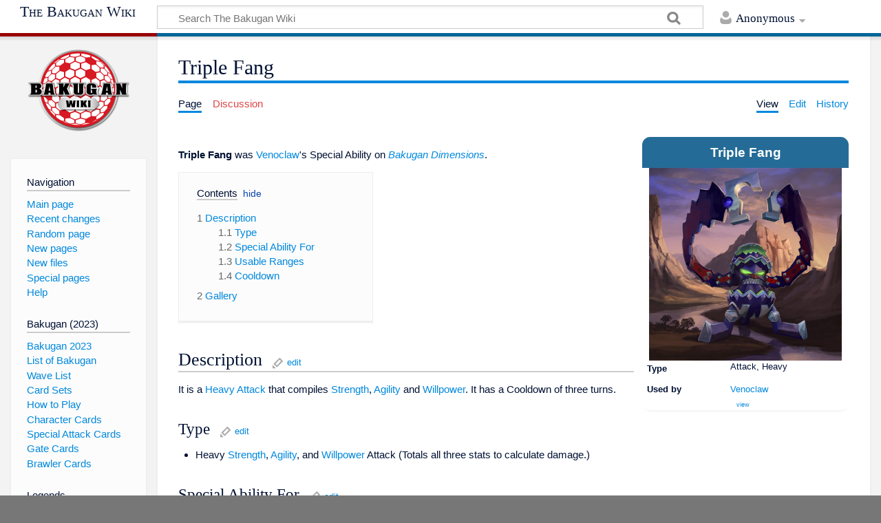

--- FILE ---
content_type: text/html; charset=UTF-8
request_url: https://bakugan.wiki/wiki/Triple_Fang
body_size: 14397
content:
<!DOCTYPE html>
<html class="client-nojs" lang="en" dir="ltr">
<head>
<meta charset="UTF-8"/>
<title>Triple Fang - The Bakugan Wiki</title>
<script type="62465716980bf6be1a6eb8db-text/javascript">document.documentElement.className = document.documentElement.className.replace( /(^|\s)client-nojs(\s|$)/, "$1client-js$2" );</script>
<script type="62465716980bf6be1a6eb8db-text/javascript">(window.RLQ=window.RLQ||[]).push(function(){mw.config.set({"wgCanonicalNamespace":"","wgCanonicalSpecialPageName":false,"wgNamespaceNumber":0,"wgPageName":"Triple_Fang","wgTitle":"Triple Fang","wgCurRevisionId":847716,"wgRevisionId":847716,"wgArticleId":10183,"wgIsArticle":true,"wgIsRedirect":false,"wgAction":"view","wgUserName":null,"wgUserGroups":["*"],"wgCategories":["Special Ability","Bakugan Dimensions","Moves","Attacks"],"wgBreakFrames":false,"wgPageContentLanguage":"en","wgPageContentModel":"wikitext","wgSeparatorTransformTable":["",""],"wgDigitTransformTable":["",""],"wgDefaultDateFormat":"dmy","wgMonthNames":["","January","February","March","April","May","June","July","August","September","October","November","December"],"wgMonthNamesShort":["","Jan","Feb","Mar","Apr","May","Jun","Jul","Aug","Sep","Oct","Nov","Dec"],"wgRelevantPageName":"Triple_Fang","wgRelevantArticleId":10183,"wgRequestId":"b710ad16df5dbcb17623f652","wgCSPNonce":false,"wgIsProbablyEditable":true,"wgRelevantPageIsProbablyEditable":true,"wgRestrictionEdit":[],"wgRestrictionMove":[],"wgPageFormsAutocompleteValues":[],"wgPageFormsAutocompleteOnAllChars":false,"wgPageFormsFieldProperties":[],"wgPageFormsCargoFields":[],"wgPageFormsDependentFields":[],"wgPageFormsGridValues":[],"wgPageFormsGridParams":[],"wgPageFormsContLangYes":null,"wgPageFormsContLangNo":null,"wgPageFormsContLangMonths":[],"wgPageFormsShowOnSelect":[],"wgPageFormsScriptPath":"/extensions/PageForms","edgValues":null,"wgPageFormsEDSettings":null,"wgAmericanDates":false,"wgMFExpandAllSectionsUserOption":true,"wgMFEnableFontChanger":true,"wgMFDisplayWikibaseDescriptions":{"search":false,"nearby":false,"watchlist":false,"tagline":false},"wgCategoryTreePageCategoryOptions":"{\"mode\":0,\"hideprefix\":20,\"showcount\":true,\"namespaces\":false}","wgMediaViewerOnClick":true,"wgMediaViewerEnabledByDefault":true,"wgCodeMirrorEnabled":true,"wgCollabkitLastEdit":20230819080838});mw.loader.state({"site.styles":"ready","noscript":"ready","user.styles":"ready","user":"ready","user.options":"ready","user.tokens":"loading","mediawiki.page.gallery.styles":"ready","mediawiki.legacy.shared":"ready","mediawiki.legacy.commonPrint":"ready","jquery.makeCollapsible.styles":"ready","mediawiki.toc.styles":"ready","mediawiki.skinning.content.externallinks":"ready","skins.timeless":"ready","skins.timeless.misc":"ready"});mw.loader.implement("user.tokens@0tffind",function($,jQuery,require,module){/*@nomin*/mw.user.tokens.set({"editToken":"+\\","patrolToken":"+\\","watchToken":"+\\","csrfToken":"+\\"});
});RLPAGEMODULES=["site","mediawiki.page.startup","mediawiki.user","mediawiki.page.ready","jquery.makeCollapsible","mediawiki.toc","mediawiki.searchSuggest","ext.SimpleTooltip","ext.eventLogging.subscriber","mmv.head","mmv.bootstrap.autostart","skins.timeless.js","skins.timeless.mobile"];mw.loader.load(RLPAGEMODULES);});</script>
<link rel="stylesheet" href="/load.php?debug=false&amp;lang=en&amp;modules=jquery.makeCollapsible.styles%7Cmediawiki.legacy.commonPrint%2Cshared%7Cmediawiki.page.gallery.styles%7Cmediawiki.skinning.content.externallinks%7Cmediawiki.toc.styles%7Cskins.timeless%7Cskins.timeless.misc&amp;only=styles&amp;skin=timeless"/>
<script async="" src="/load.php?debug=false&amp;lang=en&amp;modules=startup&amp;only=scripts&amp;skin=timeless" type="62465716980bf6be1a6eb8db-text/javascript"></script>
<meta name="ResourceLoaderDynamicStyles" content=""/>
<link rel="stylesheet" href="/load.php?debug=false&amp;lang=en&amp;modules=site.styles&amp;only=styles&amp;skin=timeless"/>
<meta name="generator" content="MediaWiki 1.32.0"/>
<meta name="description" content="Triple Fang was Venoclaw&#039;s Special Ability on Bakugan Dimensions."/>
<meta property="og:image" content="https://bakugan.wiki/images/6/63/Triplefang.jpg"/>
<meta name="viewport" content="width=device-width, initial-scale=1.0, user-scalable=yes, minimum-scale=0.25, maximum-scale=5.0"/>
<link rel="alternate" type="application/x-wiki" title="Edit" href="/index.php?title=Triple_Fang&amp;action=edit"/>
<link rel="edit" title="Edit" href="/index.php?title=Triple_Fang&amp;action=edit"/>
<link rel="apple-touch-icon" href="https://bakugan.wiki/images/e/e9/Apple-touch-icon-rev3.png"/>
<link rel="shortcut icon" href="/favicon.ico"/>
<link rel="search" type="application/opensearchdescription+xml" href="/opensearch_desc.php" title="The Bakugan Wiki (en)"/>
<link rel="EditURI" type="application/rsd+xml" href="https://bakugan.wiki/api.php?action=rsd"/>
<link rel="license" href="https://creativecommons.org/licenses/by-nc-sa/3.0/"/>
<link rel="alternate" type="application/atom+xml" title="The Bakugan Wiki Atom feed" href="/index.php?title=Special:RecentChanges&amp;feed=atom"/>
<link rel="canonical" href="https://bakugan.wiki/wiki/Triple_Fang"/>
<!-- BLOGHER ADS Begin header tag -->
<!-- BLOGHER ADS Begin header tag -->
<script type="62465716980bf6be1a6eb8db-text/javascript">
  var blogherads = blogherads || {};
  blogherads.adq = blogherads.adq || [];
</script>
<script type="text/javascript" async="async" data-cfasync="false" src="https://ads.blogherads.com/static/blogherads.js"></script>
<script type="text/javascript" async="async" data-cfasync="false" src="https://ads.blogherads.com/sk/12/123/1232589/27588/header.js"></script>
<!-- BLOGHER ADS End header tag -->
	<meta property="og:type" content="article"/>

	<meta property="og:site_name" content="The Bakugan Wiki"/>

	<meta property="og:title" content="Triple Fang"/>

	<meta property="og:description" content="Triple Fang was Venoclaw&#039;s Special Ability on Bakugan Dimensions."/>

	<meta property="og:url" content="https://bakugan.wiki/wiki/Triple_Fang"/>

<script type="application/ld+json">
        {
           "@context": "http://schema.org",
           "@type": "WebSite",
           "url": "https://bakugan.wiki",
           "potentialAction": {
             "@type": "SearchAction",
             "target": "https://bakugan.wiki/index.php?search={search}",
             "query-input": "required name=search"
           }
        }
        </script>
<!-- No Head Script -->
<!--[if lt IE 9]><script src="/load.php?debug=false&amp;lang=en&amp;modules=html5shiv&amp;only=scripts&amp;skin=timeless&amp;sync=1"></script><![endif]-->
</head>
<body class="mediawiki ltr sitedir-ltr mw-hide-empty-elt ns-0 ns-subject page-Triple_Fang rootpage-Triple_Fang skin-timeless action-view"><div id="mw-wrapper"><div id="mw-header-container" class="ts-container"><div id="mw-header" class="ts-inner"><div id="user-tools"><div id="personal"><h2><span>Anonymous</span><div class="pokey"></div></h2><div id="personal-inner" class="dropdown"><div role="navigation" class="mw-portlet" id="p-personal" aria-labelledby="p-personal-label"><h3 id="p-personal-label" lang="en" dir="ltr">Not logged in</h3><div class="mw-portlet-body"><ul><li id="pt-anontalk"><a href="/wiki/Special:MyTalk" title="Discussion about edits from this IP address [n]" accesskey="n"><span>Talk</span></a></li><li id="pt-anoncontribs"><a href="/wiki/Special:MyContributions" title="A list of edits made from this IP address [y]" accesskey="y"><span>Contributions</span></a></li><li id="pt-createaccount"><a href="/index.php?title=Special:CreateAccount&amp;returnto=Triple+Fang" title="You are encouraged to create an account and log in; however, it is not mandatory"><span>Create account</span></a></li><li id="pt-login"><a href="/index.php?title=Special:UserLogin&amp;returnto=Triple+Fang" title="You are encouraged to log in; however, it is not mandatory [o]" accesskey="o"><span>Log in</span></a></li></ul></div></div></div></div></div><div id="p-logo-text" class="mw-portlet" role="banner"><a id="p-banner" class="mw-wiki-title long" href="/wiki/Main_Page">The Bakugan Wiki</a></div><div class="mw-portlet" id="p-search"><h3 lang="en" dir="ltr"><label for="searchInput">Search</label></h3><form action="/index.php" id="searchform"><div id="simpleSearch"><div id="searchInput-container"><input type="search" name="search" placeholder="Search The Bakugan Wiki" title="Search The Bakugan Wiki [f]" accesskey="f" id="searchInput"/></div><input type="hidden" value="Special:Search" name="title"/><input type="submit" name="fulltext" value="Search" title="Search the pages for this text" id="mw-searchButton" class="searchButton mw-fallbackSearchButton"/><input type="submit" name="go" value="Go" title="Go to a page with this exact name if it exists" id="searchButton" class="searchButton"/></div></form></div></div><div class="visualClear"></div></div><div id="mw-header-hack" class="color-bar"><div class="color-middle-container"><div class="color-middle"></div></div><div class="color-left"></div><div class="color-right"></div></div><div id="mw-header-nav-hack"><div class="color-bar"><div class="color-middle-container"><div class="color-middle"></div></div><div class="color-left"></div><div class="color-right"></div></div></div><div id="menus-cover"></div><div id="mw-content-container" class="ts-container"><div id="mw-content-block" class="ts-inner"><div id="mw-content-wrapper"><div id="mw-content"><div id="content" class="mw-body" role="main"><div id="siteNotice"><!-- BLOGHER ADS Begin 970x250 ad -->
<!-- BLOGHER ADS Begin Second 728x90 ad -->
<div style="margin-top:15px" id="skm-ad-banner-2"></div>
<script type="62465716980bf6be1a6eb8db-text/javascript">
  blogherads.adq.push(['banner', 'skm-ad-banner-2']);
</script>
<!-- BLOGHER ADS End Second 728x90 ad --></div><div class="mw-indicators mw-body-content">
</div>
<h1 id="firstHeading" class="firstHeading">Triple Fang</h1><div id="siteSub">From The Bakugan Wiki</div><div id="mw-page-header-links"><div role="navigation" class="mw-portlet" id="p-namespaces" aria-labelledby="p-namespaces-label"><h3 id="p-namespaces-label" lang="en" dir="ltr">Namespaces</h3><div class="mw-portlet-body"><ul><li id="ca-nstab-main" class="selected"><a href="/wiki/Triple_Fang" title="View the content page [c]" accesskey="c"><span>Page</span></a></li><li id="ca-talk" class="new"><a href="/index.php?title=Talk:Triple_Fang&amp;action=edit&amp;redlink=1" rel="discussion" title="Discussion about the content page (page does not exist) [t]" accesskey="t"><span>Discussion</span></a></li></ul></div></div><div role="navigation" class="mw-portlet" id="p-more" aria-labelledby="p-more-label"><h3 id="p-more-label" lang="en" dir="ltr">More</h3><div class="mw-portlet-body"><ul><li id="ca-more" class="dropdown-toggle"><span>More</span></li></ul></div></div><div role="navigation" class="mw-portlet" id="p-views" aria-labelledby="p-views-label"><h3 id="p-views-label" lang="en" dir="ltr">Page actions</h3><div class="mw-portlet-body"><ul><li id="ca-view" class="selected"><a href="/wiki/Triple_Fang" redundant="1"><span>View</span></a></li><li id="ca-edit"><a href="/index.php?title=Triple_Fang&amp;action=edit" title="Edit this page [e]" accesskey="e"><span>Edit</span></a></li><li id="ca-history"><a href="/index.php?title=Triple_Fang&amp;action=history" title="Past revisions of this page [h]" accesskey="h"><span>History</span></a></li></ul></div></div></div><div class="visualClear"></div><div class="mw-body-content" id="bodyContent"><div id="contentSub"></div><div id="mw-content-text" lang="en" dir="ltr" class="mw-content-ltr"><div class="mw-parser-output"><table class="infobox">
<tbody><tr>
<th class="infobox-header" colspan="2">Triple Fang
</th></tr>
<tr>
<td style="text-align: center;" colspan="2"><a href="/wiki/File:Triplefang.jpg" class="image"><img alt="Triplefang.jpg" src="/images/6/63/Triplefang.jpg" width="280" height="280" data-file-width="280" data-file-height="280" /></a><br /><small></small>
</td></tr>
<tr>
<th>Type
</th>
<td>Attack, Heavy
<p class="mw-empty-elt">
</p>
</td></tr>
<tr>
<th>Used by
</th>
<td><a href="/wiki/Venoclaw" title="Venoclaw">Venoclaw</a>
</td></tr>
<tr>
<td colspan="2" style="text-align: center"><span class="noprint plainlinksneverexpand" style="white-space:nowrap; font-weight:normal; font-size:xx-small;&#32;;"><a href="/wiki/Template:Infobox_Move" title="Template:Infobox Move"><span title="View this template" style=";">view</span></a> </span>&#160;
</td></tr></tbody></table>
<p><br />
<b>Triple Fang</b> was <a href="/wiki/Venoclaw" title="Venoclaw">Venoclaw</a>'s Special Ability on <i><a href="/wiki/Bakugan_Dimensions" title="Bakugan Dimensions">Bakugan Dimensions</a></i>.
</p>
<div id="toc" class="toc"><input type="checkbox" role="button" id="toctogglecheckbox" class="toctogglecheckbox" style="display:none" /><div class="toctitle" lang="en" dir="ltr"><h2>Contents</h2><span class="toctogglespan"><label class="toctogglelabel" for="toctogglecheckbox"></label></span></div>
<ul>
<li class="toclevel-1 tocsection-1"><a href="#Description"><span class="tocnumber">1</span> <span class="toctext">Description</span></a>
<ul>
<li class="toclevel-2 tocsection-2"><a href="#Type"><span class="tocnumber">1.1</span> <span class="toctext">Type</span></a></li>
<li class="toclevel-2 tocsection-3"><a href="#Special_Ability_For"><span class="tocnumber">1.2</span> <span class="toctext">Special Ability For</span></a></li>
<li class="toclevel-2 tocsection-4"><a href="#Usable_Ranges"><span class="tocnumber">1.3</span> <span class="toctext">Usable Ranges</span></a></li>
<li class="toclevel-2 tocsection-5"><a href="#Cooldown"><span class="tocnumber">1.4</span> <span class="toctext">Cooldown</span></a></li>
</ul>
</li>
<li class="toclevel-1 tocsection-6"><a href="#Gallery"><span class="tocnumber">2</span> <span class="toctext">Gallery</span></a></li>
</ul>
</div>

<h2><span class="mw-headline" id="Description">Description</span><span class="mw-editsection"><span class="mw-editsection-bracket">[</span><a href="/index.php?title=Triple_Fang&amp;action=edit&amp;section=1" title="Edit section: Description">edit</a><span class="mw-editsection-bracket">]</span></span></h2>
<p>It is a <a href="/wiki/Bakugan_Dimensions_Damage_Measurements" class="mw-redirect" title="Bakugan Dimensions Damage Measurements">Heavy Attack</a> that compiles <a href="/wiki/Strength" class="mw-redirect" title="Strength">Strength</a>, <a href="/wiki/Agility" class="mw-redirect" title="Agility">Agility</a> and <a href="/wiki/Willpower" class="mw-redirect" title="Willpower">Willpower</a>. It has a Cooldown of three turns.
</p>
<h3><span class="mw-headline" id="Type">Type</span><span class="mw-editsection"><span class="mw-editsection-bracket">[</span><a href="/index.php?title=Triple_Fang&amp;action=edit&amp;section=2" title="Edit section: Type">edit</a><span class="mw-editsection-bracket">]</span></span></h3>
<ul><li>Heavy <a href="/wiki/Strength" class="mw-redirect" title="Strength">Strength</a>, <a href="/wiki/Agility" class="mw-redirect" title="Agility">Agility</a>, and <a href="/wiki/Willpower" class="mw-redirect" title="Willpower">Willpower</a> Attack (Totals all three stats to calculate damage.)</li></ul>
<h3><span class="mw-headline" id="Special_Ability_For">Special Ability For</span><span class="mw-editsection"><span class="mw-editsection-bracket">[</span><a href="/index.php?title=Triple_Fang&amp;action=edit&amp;section=3" title="Edit section: Special Ability For">edit</a><span class="mw-editsection-bracket">]</span></span></h3>
<ul><li><a href="/wiki/Venoclaw" title="Venoclaw">Venoclaw</a></li></ul>
<h3><span class="mw-headline" id="Usable_Ranges">Usable Ranges</span><span class="mw-editsection"><span class="mw-editsection-bracket">[</span><a href="/index.php?title=Triple_Fang&amp;action=edit&amp;section=4" title="Edit section: Usable Ranges">edit</a><span class="mw-editsection-bracket">]</span></span></h3>
<ul><li>Close</li>
<li>Mid</li></ul>
<h3><span class="mw-headline" id="Cooldown">Cooldown</span><span class="mw-editsection"><span class="mw-editsection-bracket">[</span><a href="/index.php?title=Triple_Fang&amp;action=edit&amp;section=5" title="Edit section: Cooldown">edit</a><span class="mw-editsection-bracket">]</span></span></h3>
<ul><li>3 Turns</li></ul>
<h2><span class="mw-headline" id="Gallery">Gallery</span><span class="mw-editsection"><span class="mw-editsection-bracket">[</span><a href="/index.php?title=Triple_Fang&amp;action=edit&amp;section=6" title="Edit section: Gallery">edit</a><span class="mw-editsection-bracket">]</span></span></h2>
<ul class="gallery mw-gallery-traditional">
		<li class="gallerybox" style="width: 155px"><div style="width: 155px">
			<div class="thumb" style="width: 150px;"><div style="margin:50px auto;"><a href="/wiki/File:TripleFangEffect.png" class="image"><img alt="TripleFangEffect.png" src="/images/thumb/7/77/TripleFangEffect.png/120px-TripleFangEffect.png" width="120" height="50" srcset="/images/thumb/7/77/TripleFangEffect.png/180px-TripleFangEffect.png 1.5x, /images/thumb/7/77/TripleFangEffect.png/240px-TripleFangEffect.png 2x" data-file-width="402" data-file-height="169" /></a></div></div>
			<div class="gallerytext">
			</div>
		</div></li>
</ul>
<div>
<table class="navbox" cellspacing="0" style=";width:100%; background:transparent">

<tbody><tr>
<td style="padding:2px;">
<table cellspacing="0" class="mw-collapsible mw-collapsed" style="width:100%;background:transparent;color:inherit;;">

<tbody><tr>
<th style="background:green;" colspan="2" class="navbox-title"><div style="float:left; width:6em;text-align:left;"> <span class="noprint plainlinksneverexpand" style="white-space:nowrap; font-weight:normal; font-size:xx-small; background:green;;border:none;;"><a href="/wiki/Template:Bakugan_Dimensions" title="Template:Bakugan Dimensions"><span title="View this template" style="background:green;;border:none;;">v</span></a>&#160;<span style="font-size:80%;">•</span>&#160;<a href="/wiki/Template_talk:Bakugan_Dimensions" title="Template talk:Bakugan Dimensions"><span style="background:green;;border:none;;" title="Discussion about this template">d</span></a>&#160;<span style="font-size:80%;">•</span>&#160;<a rel="nofollow" class="external text" href="https://bakugan.wiki/index.php?title=Template:Bakugan_Dimensions&amp;action=edit"><span style="background:green;;border:none;;" title="You can edit this template. Please use the preview button before saving.">e</span></a> </span>&#160; </div> <span style="font-size:110%;"> <a href="/wiki/Bakugan_Dimensions" title="Bakugan Dimensions"><font color="white">Bakugan Dimensions</font></a></span>
</th></tr>
<tr style="height:2px;">
<td>
</td></tr>
<tr>
<td colspan="2" style="width:100%;padding:0px;;;text-align:center" class="navbox-list navbox-odd"><div style="padding:0em 0.25em">
<a href="/wiki/List_of_Bakugan_Dimensions_Achievements" title="List of Bakugan Dimensions Achievements">Achievements</a>&#160;&#8226; <a href="/wiki/List_of_clothing_in_Bakugan_Dimensions" title="List of clothing in Bakugan Dimensions">Clothing</a>&#160;&#8226; <a href="/wiki/List_of_Bakugan_Dimensions_Effects" title="List of Bakugan Dimensions Effects">Effects</a>&#160;&#8226; <a href="/wiki/Fighting_Styles" class="mw-redirect" title="Fighting Styles">Fighting Styles</a>&#160;&#8226; <a href="/wiki/Hidden_Move" title="Hidden Move">Hidden Move</a>&#160;&#8226; <a href="/wiki/List_of_Bakugan_Dimensions_Glitches" title="List of Bakugan Dimensions Glitches">Glitches</a>&#160;&#8226; <a href="/wiki/List_of_Bakugan_Dimensions_Terms" title="List of Bakugan Dimensions Terms">Terminology</a></div>
</td></tr>
<tr style="height:2px">
<td>
</td></tr>
<tr>
<td class="navbox-group" style="background:green;width:10%; color:white; text-align:center; font-weight:bold; padding:5px;"><a href="/wiki/List_of_Bakugan_Dimensions_NPCs" title="List of Bakugan Dimensions NPCs"><font color="white">NPCs</font></a>
</td>
<td style="text-align:left;border-left:2px solid #fdfdfd; width:100%;padding:0px;;;" class="navbox-list navbox-even"><div style="padding:0em 0.25em">
<p><b><i>Gundalian Invaders</i> characters:</b> <a href="/wiki/Airzel" title="Airzel">Airzel</a>&#160;&#8226; <a href="/wiki/Dan_Kuso" title="Dan Kuso">Dan Kuso</a>&#160;&#8226; <a href="/wiki/Emperor_Barodius" class="mw-redirect" title="Emperor Barodius">Emperor Barodius</a>&#160;&#8226; <a href="/wiki/Fabia_Sheen" title="Fabia Sheen">Fabia Sheen</a>&#160;&#8226; <a href="/wiki/Gill" title="Gill">Gill</a>&#160;&#8226; <a href="/wiki/Jake_Vallory" title="Jake Vallory">Jake Vallory</a>&#160;&#8226; <a href="/wiki/Kazarina" title="Kazarina">Kazarina</a>&#160;&#8226; <a href="/wiki/Marucho_Marukura" class="mw-redirect" title="Marucho Marukura">Marucho Marukura</a>&#160;&#8226; <a href="/wiki/Nurzak" title="Nurzak">Nurzak</a>&#160;&#8226; <a href="/wiki/Serena_Sheen" title="Serena Sheen">Serena Sheen</a>&#160;&#8226; <a href="/wiki/Ren_Krawler" title="Ren Krawler">Ren Krawler</a>&#160;&#8226; <a href="/wiki/Shun_Kazami" title="Shun Kazami">Shun Kazami</a>&#160;&#8226; <a href="/wiki/Stoica" title="Stoica">Stoica</a><br />
</p>
<b>Original Characters:</b> <a href="/wiki/Aiko" title="Aiko">Aiko</a>&#160;&#8226; <a href="/wiki/Ashley" title="Ashley">Ashley</a>&#160;&#8226; <a href="/wiki/Axel" title="Axel">Axel</a>&#160;&#8226; <a href="/wiki/Beckham" title="Beckham">Beckham</a>&#160;&#8226; <a href="/wiki/Ben_(NPC)" title="Ben (NPC)">Ben</a>&#160;&#8226; <a href="/wiki/Callum" title="Callum">Callum</a>&#160;&#8226; <a href="/wiki/Cameron" title="Cameron">Cameron</a>&#160;&#8226; <a href="/wiki/Charlie" title="Charlie">Charlie</a>&#160;&#8226; <a href="/wiki/Chloe" title="Chloe">Chloe</a>&#160;&#8226; <a href="/wiki/Cody" title="Cody">Cody</a>&#160;&#8226; <a href="/wiki/Damonica" title="Damonica">Damonica</a>&#160;&#8226; <a href="/wiki/Dante" title="Dante">Dante</a>&#160;&#8226; <a href="/wiki/Demond" title="Demond">Demond</a>&#160;&#8226; <a href="/wiki/Ella" title="Ella">Ella</a>&#160;&#8226; <a href="/wiki/Emma" title="Emma">Emma</a>&#160;&#8226; <a href="/wiki/Erik" title="Erik">Erik</a>&#160;&#8226; <a href="/wiki/Fai" title="Fai">Fai</a>&#160;&#8226; <a href="/wiki/Florian" title="Florian">Florian</a>&#160;&#8226; <a href="/wiki/Hunter" title="Hunter">Hunter</a>&#160;&#8226; <a href="/wiki/Ihna" title="Ihna">Ihna</a>&#160;&#8226; <a href="/wiki/Irina" title="Irina">Irina</a>&#160;&#8226; <a href="/wiki/Jack" title="Jack">Jack</a>&#160;&#8226; <a href="/wiki/Jane" title="Jane">Jane</a>&#160;&#8226; <a href="/wiki/Jasmine" title="Jasmine">Jasmine</a>&#160;&#8226; <a href="/wiki/Jason" title="Jason">Jason</a>&#160;&#8226; <a href="/wiki/Ji-Min" title="Ji-Min">Ji-Min</a>&#160;&#8226; <a href="/wiki/Jonas" title="Jonas">Jonas</a>&#160;&#8226; <a href="/wiki/Jory" title="Jory">Jory</a>&#160;&#8226; <a href="/wiki/Joseph" title="Joseph">Joseph</a>&#160;&#8226; <a href="/wiki/Kenneth" title="Kenneth">Kenneth</a>&#160;&#8226; <a href="/wiki/Kylie" title="Kylie">Kylie</a>&#160;&#8226; <a href="/wiki/Lily" title="Lily">Lily</a>&#160;&#8226; <a href="/wiki/Logan" title="Logan">Logan</a>&#160;&#8226; <a href="/wiki/Luis" title="Luis">Luis</a>&#160;&#8226; <a href="/wiki/Maia" title="Maia">Maia</a>&#160;&#8226; <a href="/wiki/Marcus" title="Marcus">Marcus</a>&#160;&#8226; <a href="/wiki/Martin" title="Martin">Martin</a>&#160;&#8226; <a href="/wiki/Masaya" title="Masaya">Masaya</a>&#160;&#8226; <a href="/wiki/Mason_(Bakugan_Dimensions)" title="Mason (Bakugan Dimensions)">Mason</a>&#160;&#8226; <a href="/wiki/Matsurika" title="Matsurika">Matsurika</a>&#160;&#8226; <a href="/wiki/Ness" title="Ness">Ness</a>&#160;&#8226; <a href="/wiki/Owen" title="Owen">Owen</a>&#160;&#8226; <a href="/wiki/Penny" title="Penny">Penny</a>&#160;&#8226; <a href="/wiki/Poppy" title="Poppy">Poppy</a>&#160;&#8226; <a href="/wiki/Rasmus" title="Rasmus">Rasmus</a>&#160;&#8226; <a href="/wiki/Riley" title="Riley">Riley</a>&#160;&#8226; <a href="/wiki/Rina" title="Rina">Rina</a>&#160;&#8226; <a href="/wiki/Savannah" title="Savannah">Savannah</a>&#160;&#8226; <a href="/wiki/Sachiko" title="Sachiko">Sachiko</a>&#160;&#8226; <a href="/wiki/Seth" title="Seth">Seth</a>&#160;&#8226; <a href="/wiki/Shira" title="Shira">Shira</a>&#160;&#8226; <a href="/wiki/Silvan" title="Silvan">Silvan</a>&#160;&#8226; <a href="/wiki/Sylvie" title="Sylvie">Sylvie</a>&#160;&#8226; <a href="/wiki/Tess" title="Tess">Tess</a>&#160;&#8226; <a href="/wiki/Thanh" title="Thanh">Thanh</a>&#160;&#8226; <a href="/wiki/Timothy" title="Timothy">Timothy</a>&#160;&#8226; <a href="/wiki/Victor" title="Victor">Victor</a>&#160;&#8226; <a href="/wiki/Woo-Jin" title="Woo-Jin">Woo-Jin</a>&#160;&#8226; <a href="/wiki/Zara" title="Zara">Zara</a></div>
</td></tr>
<tr style="height:2px">
<td>
</td></tr>
<tr>
<td class="navbox-group" style="background:green;width:10%; color:white; text-align:center; font-weight:bold; padding:5px;">Locations
</td>
<td style="text-align:left;border-left:2px solid #fdfdfd; width:100%;padding:0px;;;" class="navbox-list navbox-odd"><div style="padding:0em 0.25em">
<a href="/wiki/Bakugan_Interspace_Plaza" title="Bakugan Interspace Plaza">Bakugan Interspace Plaza</a>&#160;&#8226; <a href="/wiki/Downtown" title="Downtown">Downtown</a>&#160;&#8226; <a href="/wiki/Gundalia" title="Gundalia">Gundalia</a>&#160;&#8226; <a href="/wiki/Neathia" title="Neathia">Neathia</a>&#160;&#8226; <a href="/wiki/The_Park" title="The Park">The Park</a>&#160;&#8226; <a href="/wiki/The_School" title="The School">The School</a>&#160;&#8226; <a href="/wiki/The_Residential" title="The Residential">The Residential</a>&#160;&#8226; <a href="/wiki/The_Sewer" title="The Sewer">The Sewer</a></div>
</td></tr>
<tr style="height:2px">
<td>
</td></tr>
<tr>
<td class="navbox-group" style="background:green;width:10%; color:white; text-align:center; font-weight:bold; padding:5px;">Moves
</td>
<td style="text-align:left;border-left:2px solid #fdfdfd; width:100%;padding:0px;;;" class="navbox-list navbox-even"><div style="padding:0em 0.25em">
<div>
<table cellspacing="0" class="nowraplinks navbox-subgroup" style="width:100%;;;;">
<tbody><tr>
<td colspan="2" style="width:100%;padding:0px;;;" class="navbox-list navbox-odd"><div style="padding:0em 0.25em">
<a href="/wiki/Basic_Attack" title="Basic Attack">Basic Attack</a>&#160;&#8226; <a href="/wiki/Basic_Block" title="Basic Block">Basic Block</a>&#160;&#8226; <a href="/wiki/Bolster" title="Bolster">Bolster</a>&#160;&#8226; <a href="/wiki/Dispel" title="Dispel">Dispel</a>&#160;&#8226; <a href="/wiki/Far_Strike" title="Far Strike">Far Strike</a>&#160;&#8226; <a href="/wiki/Guard" title="Guard">Guard</a>&#160;&#8226; <a href="/wiki/Move" title="Move">Move</a>&#160;&#8226; <a href="/wiki/Quicken" title="Quicken">Quicken</a>&#160;&#8226; <a href="/wiki/Retreat" title="Retreat">Retreat</a></div>
</td></tr>
<tr style="height:2px">
<td>
</td></tr>
<tr>
<td colspan="2" style="width:100%;padding:0px;;;" class="navbox-list navbox-even"><div style="padding:0em 0.25em">
<a href="/wiki/List_of_Bakugan_Dimensions_Pyrus_Moves" title="List of Bakugan Dimensions Pyrus Moves"><img alt="Pyrus.svg" src="/images/thumb/8/8f/Pyrus.svg/20px-Pyrus.svg.png" width="20" height="20" srcset="/images/thumb/8/8f/Pyrus.svg/30px-Pyrus.svg.png 1.5x, /images/thumb/8/8f/Pyrus.svg/40px-Pyrus.svg.png 2x" data-file-width="300" data-file-height="300" /></a>&#160;&#8226; <a href="/wiki/List_of_Bakugan_Dimensions_Darkus_Moves" title="List of Bakugan Dimensions Darkus Moves"><img alt="Darkus.svg" src="/images/thumb/7/7c/Darkus.svg/20px-Darkus.svg.png" width="20" height="22" srcset="/images/thumb/7/7c/Darkus.svg/30px-Darkus.svg.png 1.5x, /images/thumb/7/7c/Darkus.svg/40px-Darkus.svg.png 2x" data-file-width="290" data-file-height="315" /></a>&#160;&#8226; <a href="/wiki/List_of_Bakugan_Dimensions_Haos_Moves" title="List of Bakugan Dimensions Haos Moves"><img alt="Haos.svg" src="/images/thumb/7/70/Haos.svg/20px-Haos.svg.png" width="20" height="20" srcset="/images/thumb/7/70/Haos.svg/30px-Haos.svg.png 1.5x, /images/thumb/7/70/Haos.svg/40px-Haos.svg.png 2x" data-file-width="300" data-file-height="300" /></a>&#160;&#8226; <a href="/wiki/List_of_Bakugan_Dimensions_Subterra_Moves" title="List of Bakugan Dimensions Subterra Moves"><img alt="Subterra.svg" src="/images/thumb/c/c5/Subterra.svg/20px-Subterra.svg.png" width="20" height="20" srcset="/images/thumb/c/c5/Subterra.svg/30px-Subterra.svg.png 1.5x, /images/thumb/c/c5/Subterra.svg/40px-Subterra.svg.png 2x" data-file-width="300" data-file-height="300" /></a>&#160;&#8226; <a href="/wiki/List_of_Bakugan_Dimensions_Ventus_Moves" title="List of Bakugan Dimensions Ventus Moves"><img alt="Ventus.svg" src="/images/thumb/9/99/Ventus.svg/20px-Ventus.svg.png" width="20" height="20" srcset="/images/thumb/9/99/Ventus.svg/30px-Ventus.svg.png 1.5x, /images/thumb/9/99/Ventus.svg/40px-Ventus.svg.png 2x" data-file-width="300" data-file-height="300" /></a>&#160;&#8226; <a href="/wiki/List_of_Bakugan_Dimensions_Aquos_Moves" title="List of Bakugan Dimensions Aquos Moves"><img alt="Aquos.svg" src="/images/thumb/e/e9/Aquos.svg/20px-Aquos.svg.png" width="20" height="20" srcset="/images/thumb/e/e9/Aquos.svg/30px-Aquos.svg.png 1.5x, /images/thumb/e/e9/Aquos.svg/40px-Aquos.svg.png 2x" data-file-width="300" data-file-height="300" /></a></div>
</td></tr></tbody></table>
</div></div>
</td></tr>
<tr style="height:2px">
<td>
</td></tr>
<tr>
<td class="navbox-group" style="background:green;width:10%; color:white; text-align:center; font-weight:bold; padding:5px;">Fighting Styles
</td>
<td style="text-align:left;border-left:2px solid #fdfdfd; width:100%;padding:0px;;;" class="navbox-list navbox-odd"><div style="padding:0em 0.25em">
<a href="/wiki/Adaptability" title="Adaptability">Adaptability</a>&#160;&#8226; <a href="/wiki/Balance_of_Power" title="Balance of Power">Balance of Power</a>&#160;&#8226; <a href="/wiki/Body_and_Soul" title="Body and Soul">Body and Soul</a>&#160;&#8226; <a href="/wiki/Breath_of_Fire" title="Breath of Fire">Breath of Fire</a>&#160;&#8226; <a href="/wiki/Breath_of_Fire_2" title="Breath of Fire 2">Breath of Fire 2</a>&#160;&#8226; <a href="/wiki/Combo_Maniac" title="Combo Maniac">Combo Maniac</a>&#160;&#8226; <a href="/wiki/Darkened_Waves" title="Darkened Waves">Darkened Waves</a>&#160;&#8226; <a href="/wiki/Darkness_Falls" title="Darkness Falls">Darkness Falls</a>&#160;&#8226; <a href="/wiki/Darkness_Falls_2" title="Darkness Falls 2">Darkness Falls 2</a>&#160;&#8226; <a href="/wiki/Defense_Crusher" title="Defense Crusher">Defense Crusher</a>&#160;&#8226; <a href="/wiki/Defense_Specialist" title="Defense Specialist">Defense Specialist</a>&#160;&#8226; <a href="/wiki/Defiant_Soul" title="Defiant Soul">Defiant Soul</a>&#160;&#8226; <a href="/wiki/Earth_Splitter" title="Earth Splitter">Earth Splitter</a>&#160;&#8226; <a href="/wiki/Fist_of_Stone" title="Fist of Stone">Fist of Stone</a>&#160;&#8226; <a href="/wiki/Fist_of_Stone_2" title="Fist of Stone 2">Fist of Stone 2</a>&#160;&#8226; <a href="/wiki/Frenzied_Flames" title="Frenzied Flames">Frenzied Flames</a>&#160;&#8226; <a href="/wiki/Furious_Seas" title="Furious Seas">Furious Seas</a>&#160;&#8226; <a href="/wiki/Gate_Controller" title="Gate Controller">Gate Controller</a>&#160;&#8226; <a href="/wiki/Gathering_Storm" title="Gathering Storm">Gathering Storm</a>&#160;&#8226; <a href="/wiki/Gathering_Storm_2" title="Gathering Storm 2">Gathering Storm 2</a>&#160;&#8226; <a href="/wiki/Healing_Light" title="Healing Light">Healing Light</a>&#160;&#8226; <a href="/wiki/Immobilizer" title="Immobilizer">Immobilizer</a>&#160;&#8226; <a href="/wiki/Lava_Floes" title="Lava Floes">Lava Floes</a>&#160;&#8226; <a href="/wiki/Light_in_the_Shadow" title="Light in the Shadow">Light in the Shadow</a>&#160;&#8226; <a href="/wiki/Master_Manipulator" title="Master Manipulator">Master Manipulator</a>&#160;&#8226; <a href="/wiki/Mental_Assault" title="Mental Assault">Mental Assault</a>&#160;&#8226; <a href="/wiki/Momentum_(Style)" title="Momentum (Style)">Momentum</a>&#160;&#8226; <a href="/wiki/Mountain_Cracker" title="Mountain Cracker">Mountain Cracker</a>&#160;&#8226; <a href="/wiki/Overflow_(Style)" title="Overflow (Style)">Overflow</a>&#160;&#8226; <a href="/wiki/Relentless_Rushdown" title="Relentless Rushdown">Relentless Rushdown</a>&#160;&#8226; <a href="/wiki/Rising_Tide" title="Rising Tide">Rising Tide</a>&#160;&#8226; <a href="/wiki/Rising_Tide_2" title="Rising Tide 2">Rising Tide 2</a>&#160;&#8226; <a href="/wiki/Sky_Master" title="Sky Master">Sky Master</a>&#160;&#8226; <a href="/wiki/Solemn_Night_(Style)" title="Solemn Night (Style)">Solemn Night</a>&#160;&#8226; <a href="/wiki/Storm_and_Spitfire" title="Storm and Spitfire">Storm and Spitfire</a>&#160;&#8226; <a href="/wiki/Strike_from_Shadow" title="Strike from Shadow">Strike from Shadow</a>&#160;&#8226; <a href="/wiki/Super_Speedup" title="Super Speedup">Super Speedup</a>&#160;&#8226; <a href="/wiki/Test_of_Will" title="Test of Will">Test of Will</a>&#160;&#8226; <a href="/wiki/Test_of_Will_2" title="Test of Will 2">Test of Will 2</a>&#160;&#8226; <a href="/wiki/Thunderfury" title="Thunderfury">Thunderfury</a>&#160;&#8226; <a href="/wiki/Whirlwind" title="Whirlwind">Whirlwind</a>&#160;&#8226; <a href="/wiki/Wind_Master" title="Wind Master">Wind Master</a></div>
</td></tr>
<tr style="height:2px">
<td>
</td></tr>
<tr>
<td class="navbox-group" style="background:green;width:10%; color:white; text-align:center; font-weight:bold; padding:5px;">Special Attacks
</td>
<td style="text-align:left;border-left:2px solid #fdfdfd; width:100%;padding:0px;;;" class="navbox-list navbox-even"><div style="padding:0em 0.25em">
<a href="/wiki/Divebomb" title="Divebomb">Divebomb</a>&#160;&#8226; <a href="/wiki/Flying_Fortress" title="Flying Fortress">Flying Fortress</a>&#160;&#8226; <a href="/wiki/Vulcan_Cannon" title="Vulcan Cannon">Vulcan Cannon</a>&#160;&#8226; <a href="/wiki/Rocket_Shot" title="Rocket Shot">Rocket Shot</a>&#160;&#8226; <a href="/wiki/Multi-Weapon_Attack" title="Multi-Weapon Attack">Multi-Weapon Attack</a>&#160;&#8226; <a href="/wiki/Skitter_Strike" title="Skitter Strike">Skitter Strike</a>&#160;&#8226; <a href="/wiki/Blade_Spin" title="Blade Spin">Blade Spin</a>&#160;&#8226; <a href="/wiki/Guarding_Slash" title="Guarding Slash">Guarding Slash</a>&#160;&#8226; <a href="/wiki/Missile_Lock" title="Missile Lock">Missile Lock</a>&#160;&#8226; <a href="/wiki/Lance_and_Shield" title="Lance and Shield">Lance and Shield</a>&#160;&#8226; <a href="/wiki/Tail_Blast" title="Tail Blast">Tail Blast</a>&#160;&#8226; <a href="/wiki/Blade_and_Claw" title="Blade and Claw">Blade and Claw</a>&#160;&#8226; <a href="/wiki/Ballistic_Strike" title="Ballistic Strike">Ballistic Strike</a>&#160;&#8226; <a href="/wiki/Merciless_Strikes" title="Merciless Strikes">Merciless Strikes</a>&#160;&#8226; <a href="/wiki/Rapid_Fire" title="Rapid Fire">Rapid Fire</a>&#160;&#8226; <a href="/wiki/Machine_Gun" title="Machine Gun">Machine Gun</a>&#160;&#8226; <a href="/wiki/Razor_Spin" title="Razor Spin">Razor Spin</a>&#160;&#8226; <a href="/wiki/Stealth_Strike" title="Stealth Strike">Stealth Strike</a>&#160;&#8226; <a href="/wiki/Hook_Shot" title="Hook Shot">Hook Shot</a>&#160;&#8226; <a href="/wiki/Charge_Blast" title="Charge Blast">Charge Blast</a>&#160;&#8226; <a href="/wiki/Hyper_Drill" title="Hyper Drill">Hyper Drill</a>&#160;&#8226; <a href="/wiki/Claw_Grab" title="Claw Grab">Claw Grab</a>&#160;&#8226; <a href="/wiki/Precision_Strike" title="Precision Strike">Precision Strike</a>&#160;&#8226; <a href="/wiki/Chest_Missile" title="Chest Missile">Chest Missile</a>&#160;&#8226; <a href="/wiki/Drill_Claw" title="Drill Claw">Drill Claw</a>&#160;&#8226; <a href="/wiki/Strafing_Strike" title="Strafing Strike">Strafing Strike</a>&#160;&#8226; <a href="/wiki/Shield_Breaker" title="Shield Breaker">Shield Breaker</a>&#160;&#8226; <a href="/wiki/Supersonic_Dive" title="Supersonic Dive">Supersonic Dive</a>&#160;&#8226; <a href="/wiki/Scythe_Swipe" title="Scythe Swipe">Scythe Swipe</a>&#160;&#8226; <a href="/wiki/Dragonoid_Earthquake" title="Dragonoid Earthquake">Dragonoid Earthquake</a>&#160;&#8226; <a href="/wiki/Heaven_or_Earth" title="Heaven or Earth">Heaven or Earth</a>&#160;&#8226; <a href="/wiki/Volley_Shot" title="Volley Shot">Volley Shot</a>&#160;&#8226; <a href="/wiki/Venom_Bite" title="Venom Bite">Venom Bite</a>&#160;&#8226; <a href="/wiki/Electric_Shock" title="Electric Shock">Electric Shock</a>&#160;&#8226; <a href="/wiki/Pincer_Grapple" title="Pincer Grapple">Pincer Grapple</a>&#160;&#8226; <a href="/wiki/Fluorescence_Burst" title="Fluorescence Burst">Fluorescence Burst</a>&#160;&#8226; <a href="/wiki/Scorch" title="Scorch">Scorch</a>&#160;&#8226; <a href="/wiki/Needle_Tail" title="Needle Tail">Needle Tail</a>&#160;&#8226; <a class="mw-selflink selflink">Triple Fang</a>&#160;&#8226; <a href="/wiki/Bladed_Skin" title="Bladed Skin">Bladed Skin</a>&#160;&#8226; <a href="/wiki/Uncontrolled_Explosion" title="Uncontrolled Explosion">Uncontrolled Explosion</a>&#160;&#8226; <a href="/wiki/Lumitroid_Beam" title="Lumitroid Beam">Lumitroid Beam</a>&#160;&#8226; <a href="/wiki/Snap_Strike" title="Snap Strike">Snap Strike</a>&#160;&#8226; <a href="/wiki/Mega_Smash" title="Mega Smash">Mega Smash</a>&#160;&#8226; <a href="/wiki/Unfaltering_Strike" title="Unfaltering Strike">Unfaltering Strike</a>&#160;&#8226; <a href="/wiki/Razor_Rush" title="Razor Rush">Razor Rush</a>&#160;&#8226; <a href="/wiki/Steamroll" title="Steamroll">Steamroll</a>&#160;&#8226; <a href="/wiki/Explosive_Volley" title="Explosive Volley">Explosive Volley</a></div>
</td></tr>
<tr style="height:2px">
<td>
</td></tr>
<tr>
<td class="navbox-group" style="background:green;width:10%; color:white; text-align:center; font-weight:bold; padding:5px;">Commands
</td>
<td style="text-align:left;border-left:2px solid #fdfdfd; width:100%;padding:0px;;;" class="navbox-list navbox-odd"><div style="padding:0em 0.25em">
<a href="/wiki/Move" title="Move">Move</a>&#160;&#8226; <a href="/wiki/Hidden_Move" title="Hidden Move">Hidden Move</a>&#160;&#8226; <a href="/wiki/Heat_Aura" title="Heat Aura">Heat Aura</a>&#160;&#8226; <a href="/wiki/Mach_Speed" title="Mach Speed">Mach Speed</a>&#160;&#8226; <a href="/wiki/Hakapoid_Return" title="Hakapoid Return">Hakapoid Return</a>&#160;&#8226; <a href="/wiki/Shield_Charge" title="Shield Charge">Shield Charge</a>&#160;&#8226; <a href="/wiki/Energy_Boost" title="Energy Boost">Energy Boost</a>&#160;&#8226; <a href="/wiki/Perpetual_Motion" title="Perpetual Motion">Perpetual Motion</a>&#160;&#8226; <a href="/wiki/Concealing_Murk" title="Concealing Murk">Concealing Murk</a>&#160;&#8226; <a href="/wiki/Air_Lift" title="Air Lift">Air Lift</a>&#160;&#8226; <a href="/wiki/Twilight" title="Twilight">Twilight</a>&#160;&#8226; <a href="/wiki/Bolster" title="Bolster">Bolster</a>&#160;&#8226; <a href="/wiki/Retreat" title="Retreat">Retreat</a>&#160;&#8226; <a href="/wiki/Embolden" title="Embolden">Embolden</a>&#160;&#8226; <a href="/wiki/Dark_Menace" title="Dark Menace">Dark Menace</a>&#160;&#8226; <a href="/wiki/Quicksilver_Skin" title="Quicksilver Skin">Quicksilver Skin</a>&#160;&#8226; <a href="/wiki/Dispel" title="Dispel">Dispel</a></div>
</td></tr>
<tr style="height:2px">
<td>
</td></tr>
<tr>
<td class="navbox-group" style="background:green;width:10%; color:white; text-align:center; font-weight:bold; padding:5px;">Defenses
</td>
<td style="text-align:left;border-left:2px solid #fdfdfd; width:100%;padding:0px;;;" class="navbox-list navbox-even"><div style="padding:0em 0.25em">
<a href="/wiki/Basic_Block" title="Basic Block">Basic Block</a>&#160;&#8226; <a href="/wiki/Hidden_Move" title="Hidden Move">Hidden Move</a>&#160;&#8226; <a href="/wiki/Flowing_Surf" title="Flowing Surf">Flowing Surf</a>&#160;&#8226; <a href="/wiki/Master_Manipulator" title="Master Manipulator">Master Manipulator</a>&#160;&#8226; <a href="/wiki/Guarding_Slash" title="Guarding Slash">Guarding Slash</a>&#160;&#8226; <a href="/wiki/Lance_and_Shield" title="Lance and Shield">Lance and Shield</a>&#160;&#8226; <a href="/wiki/Blade_and_Claw" title="Blade and Claw">Blade and Claw</a>&#160;&#8226; <a href="/wiki/Absorption_Barrier" title="Absorption Barrier">Absorption Barrier</a>&#160;&#8226; <a href="/wiki/Flare_Shield" title="Flare Shield">Flare Shield</a>&#160;&#8226; <a href="/wiki/Circular_Currents" title="Circular Currents">Circular Currents</a>&#160;&#8226; <a href="/wiki/Strafing_Strike" title="Strafing Strike">Strafing Strike</a>&#160;&#8226; <a href="/wiki/Burning_Spite" title="Burning Spite">Burning Spite</a>&#160;&#8226; <a href="/wiki/Cloak_of_Night" title="Cloak of Night">Cloak of Night</a>&#160;&#8226; <a href="/wiki/Flitting_Flames" title="Flitting Flames">Flitting Flames</a>&#160;&#8226; <a href="/wiki/Bulwark_Arm" title="Bulwark Arm">Bulwark Arm</a>&#160;&#8226; <a href="/wiki/Wild_Combustion" title="Wild Combustion">Wild Combustion</a>&#160;&#8226; <a href="/wiki/Swiftness" title="Swiftness">Swiftness</a>&#160;&#8226; <a href="/wiki/Power_Armor" title="Power Armor">Power Armor</a>&#160;&#8226; <a href="/wiki/Blast_Off" title="Blast Off">Blast Off</a>&#160;&#8226; <a href="/wiki/Shell_Armor_Leap" title="Shell Armor Leap">Shell Armor Leap</a>&#160;&#8226; <a href="/wiki/Absorb_(Bakugan_Dimensions)" title="Absorb (Bakugan Dimensions)">Absorb</a>&#160;&#8226; <a href="/wiki/Wingover" title="Wingover">Wingover</a>&#160;&#8226; <a href="/wiki/Indomitability" title="Indomitability">Indomitability</a>&#160;&#8226; <a href="/wiki/Air_Blast" title="Air Blast">Air Blast</a>&#160;&#8226; <a href="/wiki/Storm_Prison" title="Storm Prison">Storm Prison</a>&#160;&#8226; <a href="/wiki/Vacuum_Spin" title="Vacuum Spin">Vacuum Spin</a>&#160;&#8226; <a href="/wiki/Sonic_Shield" title="Sonic Shield">Sonic Shield</a>&#160;&#8226; <a href="/wiki/Foresight" title="Foresight">Foresight</a>&#160;&#8226; <a href="/wiki/Whirling_Nimbus" title="Whirling Nimbus">Whirling Nimbus</a>&#160;&#8226; <a href="/wiki/Evasion" title="Evasion">Evasion</a>&#160;&#8226; <a href="/wiki/Pounce" title="Pounce">Pounce</a>&#160;&#8226; <a href="/wiki/Shield_Charge" title="Shield Charge">Shield Charge</a>&#160;&#8226; <a href="/wiki/Avalanche_Rush" title="Avalanche Rush">Avalanche Rush</a>&#160;&#8226; <a href="/wiki/Hungering_Shadows" title="Hungering Shadows">Hungering Shadows</a>&#160;&#8226; <a href="/wiki/Steadfasted" title="Steadfasted">Steadfasted</a>&#160;&#8226; <a href="/wiki/Sturdy_Defense" title="Sturdy Defense">Sturdy Defense</a>&#160;&#8226; <a href="/wiki/Magic_Mirage" title="Magic Mirage">Magic Mirage</a>&#160;&#8226; <a href="/wiki/Volt_Shield" title="Volt Shield">Volt Shield</a>&#160;&#8226; <a href="/wiki/Kinetic_Shield" title="Kinetic Shield">Kinetic Shield</a>&#160;&#8226; <a href="/wiki/Wave_Rider" title="Wave Rider">Wave Rider</a>&#160;&#8226; <a href="/wiki/Bladed_Skin" title="Bladed Skin">Bladed Skin</a>&#160;&#8226; <a href="/wiki/Fatiguing_Gloom" title="Fatiguing Gloom">Fatiguing Gloom</a>&#160;&#8226; <a href="/wiki/Whirling_Blaze" title="Whirling Blaze">Whirling Blaze</a>&#160;&#8226; <a href="/wiki/Energy_Aura" title="Energy Aura">Energy Aura</a>&#160;&#8226; <a href="/wiki/Blackout" title="Blackout">Blackout</a>&#160;&#8226; <a href="/wiki/Diamond_Body" title="Diamond Body">Diamond Body</a>&#160;&#8226; <a href="/wiki/Hornet_Hover_Dodge" title="Hornet Hover Dodge">Hornet Hover Dodge</a>&#160;&#8226; <a href="/wiki/Growing_Storm" title="Growing Storm">Growing Storm</a>&#160;&#8226; <a href="/wiki/Concealing_Murk" title="Concealing Murk">Concealing Murk</a>&#160;&#8226; <a href="/wiki/Swirling_Breeze" title="Swirling Breeze">Swirling Breeze</a>&#160;&#8226; <a href="/wiki/Wing_Shield" title="Wing Shield">Wing Shield</a>&#160;&#8226; <a href="/wiki/Armor_of_Stone" title="Armor of Stone">Armor of Stone</a>&#160;&#8226; <a href="/wiki/Windwall" title="Windwall">Windwall</a>&#160;&#8226; <a href="/wiki/Earthen_Resilience" title="Earthen Resilience">Earthen Resilience</a>&#160;&#8226; <a href="/wiki/Lightwave_Shift" title="Lightwave Shift">Lightwave Shift</a>&#160;&#8226; <a href="/wiki/Blade_Shield" title="Blade Shield">Blade Shield</a>&#160;&#8226; <a href="/wiki/Invigorate" title="Invigorate">Invigorate</a>&#160;&#8226; <a href="/wiki/Dark_Menace" title="Dark Menace">Dark Menace</a>&#160;&#8226; <a href="/wiki/Steady_Advance" title="Steady Advance">Steady Advance</a>&#160;&#8226; <a href="/wiki/Shifting_Gloom" title="Shifting Gloom">Shifting Gloom</a>&#160;&#8226; <a href="/wiki/Wall_of_Water" title="Wall of Water">Wall of Water</a></div>
</td></tr></tbody></table>
</td></tr></tbody></table>
</div>

<!-- 
NewPP limit report
Cached time: 20250724045939
Cache expiry: 86400
Dynamic content: false
CPU time usage: 0.077 seconds
Real time usage: 0.091 seconds
Preprocessor visited node count: 1019/1000000
Preprocessor generated node count: 8795/1000000
Post‐expand include size: 49912/2097152 bytes
Template argument size: 27331/2097152 bytes
Highest expansion depth: 9/40
Expensive parser function count: 1/100
Unstrip recursion depth: 0/20
Unstrip post‐expand size: 652/5000000 bytes
-->
<!--
Transclusion expansion time report (%,ms,calls,template)
100.00%   33.905      1 -total
 84.52%   28.656      2 Template:Navbox
 79.04%   26.797      1 Template:Bakugan_Dimensions
 12.18%    4.129      1 Template:Infobox_Move/Special
  7.69%    2.607    260 Template:·
  7.57%    2.567      2 Template:Tnavbar
-->

<!-- Saved in parser cache with key wiki_db:pcache:idhash:10183-0!canonical and timestamp 20250724045939 and revision id 847716
 -->
</div></div><div class="printfooter">
Retrieved from "<a dir="ltr" href="https://bakugan.wiki/index.php?title=Triple_Fang&amp;oldid=847716">https://bakugan.wiki/index.php?title=Triple_Fang&amp;oldid=847716</a>"</div>
<div class="visualClear"></div></div></div></div><div id="content-bottom-stuff"><div id="catlinks" class="catlinks" data-mw="interface"><div id="mw-normal-catlinks" class="mw-normal-catlinks"><a href="/wiki/Special:Categories" title="Special:Categories">Categories</a>: <ul><li><a href="/wiki/Category:Special_Ability" title="Category:Special Ability">Special Ability</a></li><li><a href="/wiki/Category:Bakugan_Dimensions" title="Category:Bakugan Dimensions">Bakugan Dimensions</a></li><li><a href="/wiki/Category:Moves" title="Category:Moves">Moves</a></li><li><a href="/wiki/Category:Attacks" title="Category:Attacks">Attacks</a></li></ul></div></div><div id='mw-data-after-content'>
	<div style="text-align:center;"><!-- BLOGHER ADS Begin 300x250 ad -->
<div style="margin-bottom:15px;margin-top:15px" id="skm-ad-medrec-1"></div>
<script type="62465716980bf6be1a6eb8db-text/javascript">
  blogherads.adq.push(['medrec', 'skm-ad-medrec-1']);
</script>
<!-- BLOGHER ADS End 300x250 ad --></div>
</div>
</div></div><div id="mw-site-navigation"><div id="p-logo" class="mw-portlet" role="banner"><a class="mw-wiki-logo" href="/wiki/Main_Page" title="Visit the main page"></a></div><div id="site-navigation" class="sidebar-chunk"><h2><span>Navigation</span><div class="pokey"></div></h2><div class="sidebar-inner"><div role="navigation" class="mw-portlet" id="p-navigation" aria-labelledby="p-navigation-label"><h3 id="p-navigation-label" lang="en" dir="ltr">Navigation</h3><div class="mw-portlet-body"><ul><li id="n-mainpage-description"><a href="/wiki/Main_Page" title="Visit the main page [z]" accesskey="z"><span>Main page</span></a></li><li id="n-recentchanges"><a href="/wiki/Special:RecentChanges" title="A list of recent changes in the wiki [r]" accesskey="r"><span>Recent changes</span></a></li><li id="n-randompage"><a href="/wiki/Special:Random" title="Load a random page [x]" accesskey="x"><span>Random page</span></a></li><li id="n-New-pages"><a href="/wiki/Special:NewPages"><span>New pages</span></a></li><li id="n-New-files"><a href="/wiki/Special:NewFiles"><span>New files</span></a></li><li id="n-Special-pages"><a href="/wiki/Special:SpecialPages"><span>Special pages</span></a></li><li id="n-help"><a href="https://www.mediawiki.org/wiki/Special:MyLanguage/Help:Contents" title="The place to find out"><span>Help</span></a></li></ul></div></div><div role="navigation" class="mw-portlet" id="p-Bakugan_.282023.29" aria-labelledby="p-Bakugan_.282023.29-label"><h3 id="p-Bakugan_.282023.29-label" lang="en" dir="ltr">Bakugan (2023)</h3><div class="mw-portlet-body"><ul><li id="n-Bakugan-2023"><a href="/wiki/Bakugan_(2023)"><span>Bakugan 2023</span></a></li><li id="n-List-of-Bakugan"><a href="/wiki/List_of_Generation_3_Bakugan"><span>List of Bakugan</span></a></li><li id="n-Wave-List"><a href="/wiki/List_of_Bakugan_(2023)_Waves"><span>Wave List</span></a></li><li id="n-Card-Sets"><a href="/wiki/List_of_Generation_3_Card_Sets"><span>Card Sets</span></a></li><li id="n-How-to-Play"><a href="/wiki/How_to_Play_Bakugan_(Generation_3)"><span>How to Play</span></a></li><li id="n-Character-Cards"><a href="/wiki/Character_Card_(Generation_3)"><span>Character Cards</span></a></li><li id="n-Special-Attack-Cards"><a href="/wiki/Special_Attack_Card"><span>Special Attack Cards</span></a></li><li id="n-Gate-Cards"><a href="/wiki/Gate_Card_(Generation_3)"><span>Gate Cards</span></a></li><li id="n-Brawler-Cards"><a href="/wiki/Brawler_Card"><span>Brawler Cards</span></a></li></ul></div></div><div role="navigation" class="mw-portlet" id="p-Legends" aria-labelledby="p-Legends-label"><h3 id="p-Legends-label" lang="en" dir="ltr">Legends</h3><div class="mw-portlet-body"><ul><li id="n-Anime"><a href="/wiki/Bakugan:_Legends"><span>Anime</span></a></li><li id="n-Episode-List"><a href="/wiki/List_of_Bakugan:_Legends_Episodes"><span>Episode List</span></a></li><li id="n-Bakulog"><a href="/wiki/Bakulog_(Legends)"><span>Bakulog</span></a></li><li id="n-Wave-List"><a href="/wiki/List_of_Bakugan:_Legends_Waves"><span>Wave List</span></a></li><li id="n-LE"><a href="/wiki/LE"><span>LE</span></a></li></ul></div></div><div role="navigation" class="mw-portlet" id="p-Evolutions" aria-labelledby="p-Evolutions-label"><h3 id="p-Evolutions-label" lang="en" dir="ltr">Evolutions</h3><div class="mw-portlet-body"><ul><li id="n-Anime"><a href="/wiki/Bakugan:_Evolutions"><span>Anime</span></a></li><li id="n-Episode-List"><a href="/wiki/List_of_Bakugan:_Evolutions_Episodes"><span>Episode List</span></a></li><li id="n-Bakulog"><a href="/wiki/Bakulog_(Evolutions)"><span>Bakulog</span></a></li><li id="n-Wave-List"><a href="/wiki/List_of_Bakugan:_Evolutions_Waves"><span>Wave List</span></a></li><li id="n-List-of-Bakugan"><a href="/wiki/List_of_Bakugan:_Evolutions_Bakugan"><span>List of Bakugan</span></a></li><li id="n-EV"><a href="/wiki/EV"><span>EV</span></a></li><li id="n-EV2"><a href="/wiki/EV2"><span>EV2</span></a></li></ul></div></div><div role="navigation" class="mw-portlet" id="p-Geogan_Rising" aria-labelledby="p-Geogan_Rising-label"><h3 id="p-Geogan_Rising-label" lang="en" dir="ltr">Geogan Rising</h3><div class="mw-portlet-body"><ul><li id="n-Anime"><a href="/wiki/Bakugan:_Geogan_Rising"><span>Anime</span></a></li><li id="n-Episode-List"><a href="/wiki/List_of_Bakugan:_Geogan_Rising_Episodes"><span>Episode List</span></a></li><li id="n-Bakulog"><a href="/wiki/Bakulog_(Geogan_Rising)"><span>Bakulog</span></a></li><li id="n-Wave-List"><a href="/wiki/List_of_Bakugan:_Geogan_Rising_Waves"><span>Wave List</span></a></li><li id="n-List-of-Bakugan"><a href="/wiki/List_of_Bakugan:_Geogan_Rising_Bakugan"><span>List of Bakugan</span></a></li><li id="n-BakuCores"><a href="/wiki/List_of_Bakugan:_Geogan_Rising_BakuCores"><span>BakuCores</span></a></li><li id="n-Secrets-of-the-Geogan"><a href="/wiki/Secrets_of_the_Geogan"><span>Secrets of the Geogan</span></a></li><li id="n-GG"><a href="/wiki/GG"><span>GG</span></a></li><li id="n-CP"><a href="/wiki/CP"><span>CP</span></a></li></ul></div></div><div role="navigation" class="mw-portlet" id="p-Armored_Alliance" aria-labelledby="p-Armored_Alliance-label"><h3 id="p-Armored_Alliance-label" lang="en" dir="ltr">Armored Alliance</h3><div class="mw-portlet-body"><ul><li id="n-Anime"><a href="/wiki/Bakugan:_Armored_Alliance"><span>Anime</span></a></li><li id="n-Episode-List"><a href="/wiki/List_of_Bakugan:_Armored_Alliance_Episodes"><span>Episode List</span></a></li><li id="n-Bakulog"><a href="/wiki/Bakulog_(Armored_Alliance)"><span>Bakulog</span></a></li><li id="n-Evo-Bakulog"><a href="/wiki/Evo_Bakulog_(Armored_Alliance)"><span>Evo Bakulog</span></a></li><li id="n-Wave-List"><a href="/wiki/List_of_Bakugan:_Armored_Alliance_Waves"><span>Wave List</span></a></li><li id="n-List-of-Bakugan"><a href="/wiki/List_of_Bakugan:_Armored_Alliance_Bakugan"><span>List of Bakugan</span></a></li><li id="n-BakuCores"><a href="/wiki/List_of_Bakugan:_Armored_Alliance_BakuCores"><span>BakuCores</span></a></li><li id="n-Armored-Elite"><a href="/wiki/Armored_Elite"><span>Armored Elite</span></a></li><li id="n-Fusion-Force"><a href="/wiki/Fusion_Force"><span>Fusion Force</span></a></li><li id="n-Shields-of-Vestroia"><a href="/wiki/Shields_of_Vestroia"><span>Shields of Vestroia</span></a></li><li id="n-Blind-Box-card-set"><a href="/wiki/PS1"><span>Blind Box card set</span></a></li><li id="n-Champions-of-Vestroia"><a href="/wiki/Bakugan:_Champions_of_Vestroia"><span>Champions of Vestroia</span></a></li></ul></div></div><div role="navigation" class="mw-portlet" id="p-Battle_Planet" aria-labelledby="p-Battle_Planet-label"><h3 id="p-Battle_Planet-label" lang="en" dir="ltr">Battle Planet</h3><div class="mw-portlet-body"><ul><li id="n-Anime"><a href="/wiki/Bakugan_Battle_Planet"><span>Anime</span></a></li><li id="n-Episode-List"><a href="/wiki/List_of_Bakugan_Battle_Planet_Episodes"><span>Episode List</span></a></li><li id="n-Bakulog"><a href="/wiki/Bakulog"><span>Bakulog</span></a></li><li id="n-Evo-Bakulog"><a href="/wiki/Bakulog_(Evos)"><span>Evo Bakulog</span></a></li><li id="n-Official-Rulebook"><a href="/wiki/Bakugan_Wiki:Rulebook"><span>Official Rulebook</span></a></li><li id="n-Wave-List"><a href="/wiki/List_of_Bakugan_Battle_Planet_Waves"><span>Wave List</span></a></li><li id="n-List-of-Bakugan"><a href="/wiki/List_of_Bakugan_Battle_Planet_Bakugan"><span>List of Bakugan</span></a></li><li id="n-BakuCores"><a href="/wiki/List_of_Bakugan_Battle_Planet_BakuCores"><span>BakuCores</span></a></li><li id="n-Battle-Brawlers"><a href="/wiki/Battle_Brawlers_(Card_set)"><span>Battle Brawlers</span></a></li><li id="n-Bakugan-Resurgence"><a href="/wiki/Bakugan_Resurgence"><span>Bakugan Resurgence</span></a></li><li id="n-Age-of-Aurelus"><a href="/wiki/Age_of_Aurelus"><span>Age of Aurelus</span></a></li></ul></div></div><div role="navigation" class="mw-portlet" id="p-BakuTech" aria-labelledby="p-BakuTech-label"><h3 id="p-BakuTech-label" lang="en" dir="ltr">BakuTech</h3><div class="mw-portlet-body"><ul><li id="n-Anime"><a href="/wiki/BakuTech!_Bakugan_(Anime)"><span>Anime</span></a></li><li id="n-Manga"><a href="/wiki/BakuTech!_Bakugan"><span>Manga</span></a></li><li id="n-Toys"><a href="/wiki/BakuTech"><span>Toys</span></a></li></ul></div></div><div role="navigation" class="mw-portlet" id="p-Mechtanium_Surge" aria-labelledby="p-Mechtanium_Surge-label"><h3 id="p-Mechtanium_Surge-label" lang="en" dir="ltr">Mechtanium Surge</h3><div class="mw-portlet-body"><ul><li id="n-Anime"><a href="/wiki/Bakugan:_Mechtanium_Surge"><span>Anime</span></a></li><li id="n-Episode-List"><a href="/wiki/List_of_Bakugan:_Mechtanium_Surge_Episodes"><span>Episode List</span></a></li><li id="n-List-of-Bakugan"><a href="/wiki/List_of_Bakugan:_Mechtanium_Surge_Bakugan"><span>List of Bakugan</span></a></li><li id="n-Wave-List"><a href="/wiki/List_of_Bakugan:_Mechtanium_Surge_Waves"><span>Wave List</span></a></li><li id="n-Card-series"><a href="/wiki/Card_series_in_Bakugan:_Mechtanium_Surge"><span>Card series</span></a></li><li id="n-Japanese-Card-series"><a href="/wiki/Japanese_Card_series_in_Bakugan"><span>Japanese Card series</span></a></li><li id="n-Rise-of-the-Resistance"><a href="/wiki/Bakugan:_Rise_of_the_Resistance"><span>Rise of the Resistance</span></a></li></ul></div></div><div role="navigation" class="mw-portlet" id="p-Gundalian_Invaders" aria-labelledby="p-Gundalian_Invaders-label"><h3 id="p-Gundalian_Invaders-label" lang="en" dir="ltr">Gundalian Invaders</h3><div class="mw-portlet-body"><ul><li id="n-Anime"><a href="/wiki/Bakugan:_Gundalian_Invaders"><span>Anime</span></a></li><li id="n-Episode-List"><a href="/wiki/List_of_Bakugan:_Gundalian_Invaders_Episodes"><span>Episode List</span></a></li><li id="n-List-of-Bakugan"><a href="/wiki/List_of_Bakugan:_Gundalian_Invaders_Bakugan"><span>List of Bakugan</span></a></li><li id="n-Card-series"><a href="/wiki/Card_series_in_Bakugan:_Gundalian_Invaders"><span>Card series</span></a></li><li id="n-Japanese-Card-series"><a href="/wiki/Japanese_Card_series_in_Bakugan"><span>Japanese Card series</span></a></li><li id="n-Bakugan-Dimensions"><a href="/wiki/Bakugan_Dimensions"><span>Bakugan Dimensions</span></a></li></ul></div></div><div role="navigation" class="mw-portlet" id="p-New_Vestroia" aria-labelledby="p-New_Vestroia-label"><h3 id="p-New_Vestroia-label" lang="en" dir="ltr">New Vestroia</h3><div class="mw-portlet-body"><ul><li id="n-Anime"><a href="/wiki/Bakugan_Battle_Brawlers:_New_Vestroia"><span>Anime</span></a></li><li id="n-Episode-List"><a href="/wiki/List_of_Bakugan_Battle_Brawlers:_New_Vestroia_Episodes"><span>Episode List</span></a></li><li id="n-List-of-Bakugan"><a href="/wiki/List_of_Bakugan_Battle_Brawlers:_New_Vestroia_Bakugan"><span>List of Bakugan</span></a></li><li id="n-Card-series"><a href="/wiki/Card_series_in_Bakugan:_New_Vestroia"><span>Card series</span></a></li><li id="n-Japanese-Card-series"><a href="/wiki/Japanese_Card_series_in_Bakugan"><span>Japanese Card series</span></a></li><li id="n-Defenders-of-the-Core"><a href="/wiki/Bakugan:_Defenders_of_the_Core"><span>Defenders of the Core</span></a></li></ul></div></div><div role="navigation" class="mw-portlet" id="p-Battle_Brawlers" aria-labelledby="p-Battle_Brawlers-label"><h3 id="p-Battle_Brawlers-label" lang="en" dir="ltr">Battle Brawlers</h3><div class="mw-portlet-body"><ul><li id="n-Anime"><a href="/wiki/Bakugan_Battle_Brawlers"><span>Anime</span></a></li><li id="n-Episode-List"><a href="/wiki/List_of_Bakugan_Battle_Brawlers_Episodes"><span>Episode List</span></a></li><li id="n-List-of-Bakugan"><a href="/wiki/List_of_Bakugan_Battle_Brawlers_Bakugan"><span>List of Bakugan</span></a></li><li id="n-Card-series"><a href="/wiki/Card_series_in_Bakugan_Battle_Brawlers"><span>Card series</span></a></li><li id="n-Japanese-Card-series"><a href="/wiki/Japanese_Card_series_in_Bakugan"><span>Japanese Card series</span></a></li><li id="n-Video-Game"><a href="/wiki/Bakugan_Battle_Brawlers_(Video_Game)"><span>Video Game</span></a></li><li id="n-Battle-Trainer"><a href="/wiki/Bakugan_Battle_Brawlers:_Battle_Trainer"><span>Battle Trainer</span></a></li></ul></div></div><div role="navigation" class="mw-portlet" id="p-Resources" aria-labelledby="p-Resources-label"><h3 id="p-Resources-label" lang="en" dir="ltr">Resources</h3><div class="mw-portlet-body"><ul><li id="n-Bakugan-Identifier"><a href="/wiki/Bakugan_Wiki:Bakugan_Identifier"><span>Bakugan Identifier</span></a></li><li id="n-How-to-Play-.28Generation-3.29"><a href="/wiki/Generation_3_Game"><span>How to Play (Generation 3)</span></a></li><li id="n-How-to-Play-.28Toy-Battling-Game.29"><a href="/wiki/Toy_Battling_Game/How_to_Play"><span>How to Play (Toy Battling Game)</span></a></li><li id="n-How-to-Play-.28Trading-Card-Game.29"><a href="/wiki/Trading_Card_Game/How_to_Play"><span>How to Play (Trading Card Game)</span></a></li><li id="n-How-to-Play-.28Legacy.29"><a href="/wiki/Bakugan_Wiki:How_to_Play_(Legacy)"><span>How to Play (Legacy)</span></a></li><li id="n-Rulebooks"><a href="/wiki/Rules"><span>Rulebooks</span></a></li></ul></div></div><div role="navigation" class="mw-portlet" id="p-Advertisement" aria-labelledby="p-Advertisement-label"><h3 id="p-Advertisement-label" lang="en" dir="ltr">Advertisement</h3><div class="mw-portlet-body"><!-- BLOGHER ADS Begin 160x600 ad -->
<div style="margin-bottom:15px" id="skm-ad-sky-1"></div>
<script type="62465716980bf6be1a6eb8db-text/javascript">
  blogherads.adq.push(['sky', 'skm-ad-sky-1']);
</script>
<!-- BLOGHER ADS End 160x600 ad --><script type="62465716980bf6be1a6eb8db-text/javascript">$('#p-Ads').addClass('persistent');</script></div></div></div></div><div id="site-tools" class="sidebar-chunk"><h2><span>Wiki tools</span><div class="pokey"></div></h2><div class="sidebar-inner"><div role="navigation" class="mw-portlet" id="p-tb" aria-labelledby="p-tb-label"><h3 id="p-tb-label" lang="en" dir="ltr">Wiki tools</h3><div class="mw-portlet-body"><ul><li id="t-specialpages"><a href="/wiki/Special:SpecialPages" title="A list of all special pages [q]" accesskey="q"><span>Special pages</span></a></li></ul></div></div></div></div></div><div id="mw-related-navigation"><div id="page-tools" class="sidebar-chunk"><h2><span>Page tools</span><div class="pokey"></div></h2><div class="sidebar-inner"><div role="navigation" class="mw-portlet emptyPortlet" id="p-cactions" aria-labelledby="p-cactions-label"><h3 id="p-cactions-label" lang="en" dir="ltr">Page tools</h3><div class="mw-portlet-body"><ul></ul></div></div><div role="navigation" class="mw-portlet emptyPortlet" id="p-userpagetools" aria-labelledby="p-userpagetools-label"><h3 id="p-userpagetools-label" lang="en" dir="ltr">Userpage tools</h3><div class="mw-portlet-body"><ul></ul></div></div><div role="navigation" class="mw-portlet" id="p-pagemisc" aria-labelledby="p-pagemisc-label"><h3 id="p-pagemisc-label" lang="en" dir="ltr">More</h3><div class="mw-portlet-body"><ul><li id="t-whatlinkshere"><a href="/wiki/Special:WhatLinksHere/Triple_Fang" title="A list of all wiki pages that link here [j]" accesskey="j"><span>What links here</span></a></li><li id="t-recentchangeslinked"><a href="/wiki/Special:RecentChangesLinked/Triple_Fang" rel="nofollow" title="Recent changes in pages linked from this page [k]" accesskey="k"><span>Related changes</span></a></li><li id="t-print"><a href="/index.php?title=Triple_Fang&amp;printable=yes" rel="alternate" title="Printable version of this page [p]" accesskey="p"><span>Printable version</span></a></li><li id="t-permalink"><a href="/index.php?title=Triple_Fang&amp;oldid=847716" title="Permanent link to this revision of the page"><span>Permanent link</span></a></li><li id="t-info"><a href="/index.php?title=Triple_Fang&amp;action=info" title="More information about this page"><span>Page information</span></a></li><li id="t-pagelog"><a href="/wiki/Special:Log/Triple_Fang"><span>Page logs</span></a></li></ul></div></div></div></div><div id="catlinks-sidebar" class="sidebar-chunk"><h2><span>Categories</span><div class="pokey"></div></h2><div class="sidebar-inner"><div id="sidebar-normal-catlinks" class="mw-normal-catlinks"><div role="navigation" class="mw-portlet" id="p-normal-catlinks" aria-labelledby="p-normal-catlinks-label"><h3 id="p-normal-catlinks-label" lang="en" dir="ltr">Categories</h3><div class="mw-portlet-body"><ul><li><a href="/wiki/Category:Special_Ability" title="Category:Special Ability">Special Ability</a></li><li><a href="/wiki/Category:Bakugan_Dimensions" title="Category:Bakugan Dimensions">Bakugan Dimensions</a></li><li><a href="/wiki/Category:Moves" title="Category:Moves">Moves</a></li><li><a href="/wiki/Category:Attacks" title="Category:Attacks">Attacks</a></li></ul></div></div></div></div></div></div><div class="visualClear"></div></div></div><div id="mw-footer-container" class="ts-container"><div id="mw-footer" class="ts-inner"><div id="footer-bottom" role="contentinfo" lang="en" dir="ltr"><div id="f-copyrightico" class="footer-icons"><a href="https://creativecommons.org/licenses/by-nc-sa/3.0/"><img src="https://upload.wikimedia.org/wikipedia/commons/9/99/Cc-by-nc_icon.svg" alt="Creative Commons Attribution-NonCommercial-ShareAlike" width="88" height="31"/></a></div><ul id="f-list" class="footer-places"><li id="lastmod"> This page was last edited on 19 August 2023, at 08:08.</li><li id="copyright">Content is available under <a class="external" rel="nofollow" href="https://creativecommons.org/licenses/by-nc-sa/3.0/">Creative Commons Attribution-NonCommercial-ShareAlike</a> unless otherwise noted.</li><li id="privacy"><a href="/wiki/Bakugan_Wiki:Privacy_policy" title="Bakugan Wiki:Privacy policy">Privacy policy</a></li><li id="about"><a href="/wiki/Bakugan_Wiki:About" title="Bakugan Wiki:About">About The Bakugan Wiki</a></li><li id="disclaimer"><a href="/wiki/Bakugan_Wiki:General_disclaimer" title="Bakugan Wiki:General disclaimer">Disclaimers</a></li><li id="mobileview"><a href="https://bakugan.wiki/index.php?title=Triple_Fang&amp;mobileaction=toggle_view_mobile" class="noprint stopMobileRedirectToggle">Mobile view</a></li></ul><div class="visualClear"></div></div></div></div></div><script type="62465716980bf6be1a6eb8db-text/javascript">(window.RLQ=window.RLQ||[]).push(function(){mw.config.set({"wgPageParseReport":{"limitreport":{"cputime":"0.077","walltime":"0.091","ppvisitednodes":{"value":1019,"limit":1000000},"ppgeneratednodes":{"value":8795,"limit":1000000},"postexpandincludesize":{"value":49912,"limit":2097152},"templateargumentsize":{"value":27331,"limit":2097152},"expansiondepth":{"value":9,"limit":40},"expensivefunctioncount":{"value":1,"limit":100},"unstrip-depth":{"value":0,"limit":20},"unstrip-size":{"value":652,"limit":5000000},"timingprofile":["100.00%   33.905      1 -total"," 84.52%   28.656      2 Template:Navbox"," 79.04%   26.797      1 Template:Bakugan_Dimensions"," 12.18%    4.129      1 Template:Infobox_Move/Special","  7.69%    2.607    260 Template:·","  7.57%    2.567      2 Template:Tnavbar"]},"cachereport":{"timestamp":"20250724045939","ttl":86400,"transientcontent":false}}});});</script>
<script type="62465716980bf6be1a6eb8db-text/javascript">
  (function(i,s,o,g,r,a,m){i['GoogleAnalyticsObject']=r;i[r]=i[r]||function(){
  (i[r].q=i[r].q||[]).push(arguments)},i[r].l=1*new Date();a=s.createElement(o),
  m=s.getElementsByTagName(o)[0];a.async=1;a.src=g;m.parentNode.insertBefore(a,m)
  })(window,document,'script','//www.google-analytics.com/analytics.js','ga');

  ga('create', 'UA-129031855-1', 'auto');
  ga('send', 'pageview');

</script>
<script type="62465716980bf6be1a6eb8db-text/javascript" src="https://analytics.example.com/tracking.js"></script>
<!-- Google Tag Manager (added by extension GoogleTagManager) -->
<noscript><iframe src="//www.googletagmanager.com/ns.html?id=GTM-WW4JGBW"
height="0" width="0" style="display:none;visibility:hidden"></iframe></noscript>
<script type="62465716980bf6be1a6eb8db-text/javascript">(function(w,d,s,l,i){w[l]=w[l]||[];w[l].push({'gtm.start':
new Date().getTime(),event:'gtm.js'});var f=d.getElementsByTagName(s)[0],
j=d.createElement(s),dl=l!='dataLayer'?'&l='+l:'';j.async=true;j.src=
'//www.googletagmanager.com/gtm.js?id='+i+dl;f.parentNode.insertBefore(j,f);
})(window,document,'script','dataLayer','GTM-WW4JGBW');</script>
<!-- End Google Tag Manager --><script type="62465716980bf6be1a6eb8db-text/javascript">(window.RLQ=window.RLQ||[]).push(function(){mw.config.set({"wgBackendResponseTime":194});});</script><script src="/cdn-cgi/scripts/7d0fa10a/cloudflare-static/rocket-loader.min.js" data-cf-settings="62465716980bf6be1a6eb8db-|49" defer></script><script defer src="https://static.cloudflareinsights.com/beacon.min.js/vcd15cbe7772f49c399c6a5babf22c1241717689176015" integrity="sha512-ZpsOmlRQV6y907TI0dKBHq9Md29nnaEIPlkf84rnaERnq6zvWvPUqr2ft8M1aS28oN72PdrCzSjY4U6VaAw1EQ==" data-cf-beacon='{"version":"2024.11.0","token":"7c0e9e32e12941798ccf5627fe59bcf6","r":1,"server_timing":{"name":{"cfCacheStatus":true,"cfEdge":true,"cfExtPri":true,"cfL4":true,"cfOrigin":true,"cfSpeedBrain":true},"location_startswith":null}}' crossorigin="anonymous"></script>
</body><!-- Cached 20250724045939 -->
</html>

--- FILE ---
content_type: text/css; charset=utf-8
request_url: https://bakugan.wiki/load.php?debug=false&lang=en&modules=site.styles&only=styles&skin=timeless
body_size: 1999
content:
@font-face{font-family:'Orbitron';font-style:normal;font-weight:400;font-display:swap src:local('Orbitron Regular'),local('Orbitron-Regular'),url(https://fonts.gstatic.com/s/orbitron/v11/yMJRMIlzdpvBhQQL_Qq7dy0.woff2) format('woff2');unicode-range:U+0000-00FF,U+0131,U+0152-0153,U+02BB-02BC,U+02C6,U+02DA,U+02DC,U+2000-206F,U+2074,U+20AC,U+2122,U+2191,U+2193,U+2212,U+2215,U+FEFF,U+FFFD}.infobox{background:transparent;font-size:.85em;width:300px;margin:.5em 0 1em 1em;border-radius:0.9em;border-collapse:collapse;box-shadow:0 0.25rem 0.35rem -0.25rem rgba(0,0,0,0.1);float:right}.infobox .infobox-header{background:#246c97;color:#ffffff;font-size:1.5em;line-height:1.4em;border-radius:0.6em 0.6em 0em 0em;padding:.5em 0;text-align:center}.infobox .infobox-subheader{background:#6ba5c8;color:#ffffff;font-size:1.2em;line-height:2em;text-align:center}.infobox .infobox-subheader a{color:#ffffff}.infobox .infobox-image{text-align:center}.infobox .infobox-image.bordered-image{border:1px solid #e4eaee;border-bottom:none;padding:.4em}.infobox .infobox-image a.image + a.image{margin-left:.1em}.infobox .infobox-image img{max-width:300px;height:auto}.infobox th:not(.infobox-header):not(.infobox-subheader){text-align:left;vertical-align:top;padding:0.3em 0.5em}.tabber .tabbertab{border:none;padding:0}ul.tabbernav{margin:0px;padding:3px 0;border:0;font:bold 14px Ariel,sans-serif !important}ul.tabbernav li a{border-radius:4px !important;padding:3px .5em;margin-left:3px;border:1px solid #CCC;background:transparent;text-decoration:none;line-height:2}ul.tabbernav li.tabberactive a{background-color:transparent;border:1px solid #7ec0ee !important}ul.tabbernav li.tabberactive a:hover{color:#000;background:transparent;border:1px solid #7ec0ee !important}#mw-content-text > .wikitable:first-child tr:nth-child(2) > td:nth-child(2) > div > .tabber{min-height:436px;max-height:1000px;height:100%;display:flex;flex-direction:column;justify-content:center}#mw-content-text > .wikitable:first-child tr:nth-child(2) > td:nth-child(2) > div > .tabber > .tabbernav{margin-bottom:auto}#mw-content-text > .wikitable:first-child tr:nth-child(2) > td:nth-child(2) > div > .tabber > .tabbertab{margin-bottom:auto}.tooltip{position:relative;display:inline;border-bottom:1px dotted black}.tooltiptext{visibility:hidden;min-width:250px;padding:12px 14px;text-align:center;position:absolute;left:50%;bottom:calc(20px + 100%);z-index:99999;background:#fff;box-shadow:0 2px 0 0 rgba(0,0,0,0.15);border:1px solid #a2a9b1;border-radius:2px;font-weight:normal;white-space:normal}.tooltiptext:after,.tooltiptext:before{content:'';position:absolute;left:50%;border-style:solid}.tooltiptext:after{top:100%;bottom:auto;width:20px;height:20px;background:#fff;margin-top:-10px;margin-left:-10px;box-shadow:1px 1px 0px #a2a9b1;transform:rotate(45deg);border-width:0}.tooltiptext:before{top:100%;bottom:auto;border-width:18px;margin-left:-18px;border-color:rgba(0,0,0,0.15) transparent transparent transparent;pointer-events:none}.tooltip .tooltip .tooltiptext{bottom:auto;top:calc(20px + 100%)}.tooltip .tooltip .tooltiptext:after{top:auto;bottom:100%;border-width:15px;margin-left:-15px;border-color:transparent transparent white transparent;width:0;height:0;box-shadow:none;background:none;transform:none}.tooltip .tooltip .tooltiptext:before{top:auto;bottom:100%;border-width:16px;margin-left:-16px;border-color:transparent transparent #888 transparent}.tooltiptext hr{margin:10px 0 12px;position:relative;background:none}.tooltiptext hr:after{content:'';display:block;width:100%;height:1px !important;position:absolute;left:-14px;background:#a2a9b1;padding:0 14px}.tooltip:hover > .tooltiptext,.tooltip.hover > .tooltiptext{visibility:visible}.tooltiptext{opacity:0;transition:opacity 200ms ease,visibility 0s ease 200ms,transform 200ms ease;transform:translate(-50%,8px)}.tooltip .tooltip .tooltiptext{transform:translate(-50%,-8px)}.tooltip:hover > .tooltiptext,.tooltip.hover > .tooltiptext{opacity:1;transition-delay:0s;transform:translate(-50%,0)}.tooltiptext a{color:#0645ad;border-bottom:0}.tooltiptext a:visited{color:#0b0080}.tooltiptext a:active{color:#faa700}.tooltiptext a:hover,a:focus{text-decoration:underline}.tooltiptext{color:#252525}.tooltiptext a.new{color:#ba0000}.mw-body-content{z-index:auto}.gridrec td{background:white;padding:4px}.gridrectoptext td{vertical-align:text-top}.MainPageHeading{font-family:'Orbitron',sans-serif;font-weight:700;font-size:17pt;text-align:center}.MainPageSpace{border:1px solid black;border-radius:1em;box-shadow:1px 1px 4px black;margin-bottom:15px;padding:10px}.portal-column-left{float:left;width:50%}.portal-column-right{float:right;width:49%}.portal-column-left-wide{float:left;width:60%}.portal-column-right-narrow{float:right;width:39%}.portal-column-left-extra-wide{float:left;width:70%}.portal-column-right-extra-narrow{float:right;width:29%}@media only screen and (max-width:800px){.portal-column-left,.portal-column-right,.portal-column-left-wide,.portal-column-right-narrow,.portal-column-left-extra-wide,.portal-column-right-extra-narrow{float:inherit;width:inherit}}.infoboxcard{background:transparent;font-size:.85em;width:300px;margin:.5em 0 1em 1em;border-radius:0.9em;border-collapse:collapse;box-shadow:0 0.25rem 0.35rem -0.25rem rgba(0,0,0,0.1);float:right}.infoboxcard .infoboxcard-header{background:#246c97;color:#ffffff;font-size:1.5em;line-height:1.4em;border-radius:0.6em 0.6em 0em 0em;padding:.5em 0;text-align:center}.infoboxcard .infoboxcard-subheader{background:#6ba5c8;color:#ffffff;font-size:1.2em;line-height:2em;text-align:center}.infoboxcard .infoboxcard-subheader a{color:#ffffff}.infoboxcard .infoboxcard-image{text-align:center}.infoboxcard .infoboxcard-image.bordered-image{border:1px solid #e4eaee;border-bottom:none;padding:.4em}.infoboxcard .infoboxcard-image a.image + a.image{margin-left:.1em}.infoboxcard .infoboxcard-image img{max-width:300px;height:auto}.infoboxcard th:not(.infoboxcard-header):not(.infoboxcard-subheader){text-align:left;vertical-align:top;padding:0.3em 0.5em}<!-- Custom page backgrounds .mw-body{background-position:0 0,0px -4px,0 0;background-repeat:no-repeat;height:100% background-size:100%}@media screen and (max-width:800px){.mw-body{background-size:auto 66%;background-position:0 0,top right,0 0}}.page-Sandbox_MainPage .mw-body{background-image:linear-gradient(180deg,rgba(255,255,255,0.4),white),url(https://bakugan.wiki/wiki/images/b/bf/Bakugan_Wiki_Background.jpg),-webkit-linear-gradient(left,#88aeb7 0%,#b8d0d3 5%,#cfe8eb 20%,#d2d4cf 80%,#c7cebd 95%,#afc1c5 100%)}--> #mf-banner{display:none}body.page-Main_Page li#ca-delete{display:none!important}.infobox.att-pyrus{background:transparent}.infobox-header.att-pyrus{background:#ee5555;color:#ffffff}.infobox-subheader.att-pyrus{background:#ee9652;color:#ffffff}.infobox.att-aquos{background:transparent}.infobox-header.att-aquos{background:#3661e2;color:#ffffff}.infobox-subheader.att-aquos{background:#109cf4;color:#ffffff}.infobox.att-subterra{background:transparent}.infobox-header.att-subterra{background:#804000;color:#ffffff}.infobox-subheader.att-subterra{background:#ff8000;color:#ffffff}.infobox.att-aurelus{background:transparent}.infobox-header.att-aurelus{background:#ec9513;color:#ffffff}.infobox-subheader.att-aurelus{background:#ffcc00;color:#000000}.infobox.att-haos{background:transparent}.infobox-header.att-haos{background:#75f0f0;color:#000000}.infobox-subheader.att-haos{background:#ffff99;color:#000000}.infobox.att-darkus{background:transparent}.infobox-header.att-darkus{background:#000000;color:#ffffff}.infobox-subheader.att-darkus{background:#5900b3;color:#ffffff}.infobox.att-ventus{background:transparent}.infobox-header.att-ventus{background:#00cc00;color:#ffffff}.infobox-subheader.att-ventus{background:#00e6b8;color:#ffffff}.infobox.att-pyrusdarkus{background:transparent}.infobox-header.att-pyrusdarkus{background:#ee5555;color:#ffffff}.infobox-subheader.att-pyrusdarkus{background:#5900b3;color:#ffffff}.infobox.att-pyrusaurelus{background:transparent}.infobox-header.att-pyrusaurelus{background:#ee5555;color:#ffffff}.infobox-subheader.att-pyrusaurelus{background:#ffcc00;color:#000000}.infobox.att-darkusaquos{background:transparent}.infobox-header.att-darkusaquos{background:#000000;color:#ffffff}.infobox-subheader.att-darkusaquos{background:#109cf4;color:#ffffff}.infobox.att-aquosaurelus{background:transparent}.infobox-header.att-aquosaurelus{background:#3661e2;color:#ffffff}.infobox-subheader.att-aquosaurelus{background:#ffcc00;color:#000000}.infobox.att-aquosventus{background:transparent}.infobox-header.att-aquosventus{background:#3661e2;color:#ffffff}.infobox-subheader.att-aquosventus{background:#00e6b8;color:#ffffff}.infobox.att-haospyrus{background:transparent}.infobox-header.att-haospyrus{background:#75f0f0;color:#000000}.infobox-subheader.att-haospyrus{background:#ee9652;color:#ffffff}.infobox.att-haosaurelus{background:transparent}.infobox-header.att-haosaurelus{background:#75f0f0;color:#000000}.infobox-subheader.att-haosaurelus{background:#ffcc00;color:#000000}.infobox.att-darkusaurelus{background:transparent}.infobox-header.att-darkusaurelus{background:#000000;color:#ffffff}.infobox-subheader.att-darkusaurelus{background:#ffcc00;color:#000000}.infobox.att-ventushaos{background:transparent}.infobox-header.att-ventushaos{background:#00cc00;color:#ffffff}.infobox-subheader.att-ventushaos{background:#ffff99;color:#000000}.infobox.att-ventusaurelus{background:transparent}.infobox-header.att-ventusaurelus{background:#00cc00;color:#ffffff}.infobox-subheader.att-ventusaurelus{background:#ffcc00;color:#000000}.infobox.att-allfaction{background:transparent}.infobox-header.att-allfaction{background:#808080;color:#ffffff}.infobox-subheader.att-allfaction{background:#858e8f;color:#000000}.infobox.att-test{background:transparent}.infobox-header.att-test{background:#00e6b8;color:#ffffff}.infobox-subheader.att-test{background:#00e6b8;color:#ffffff}body.page-Main_Page.action-view h1.firstHeading,body.page-Main_Page.action-submit h1.firstHeading{display:none}body.page-Main_Page.mw-editsection{display:none}
/* Cached 20260120213223 */